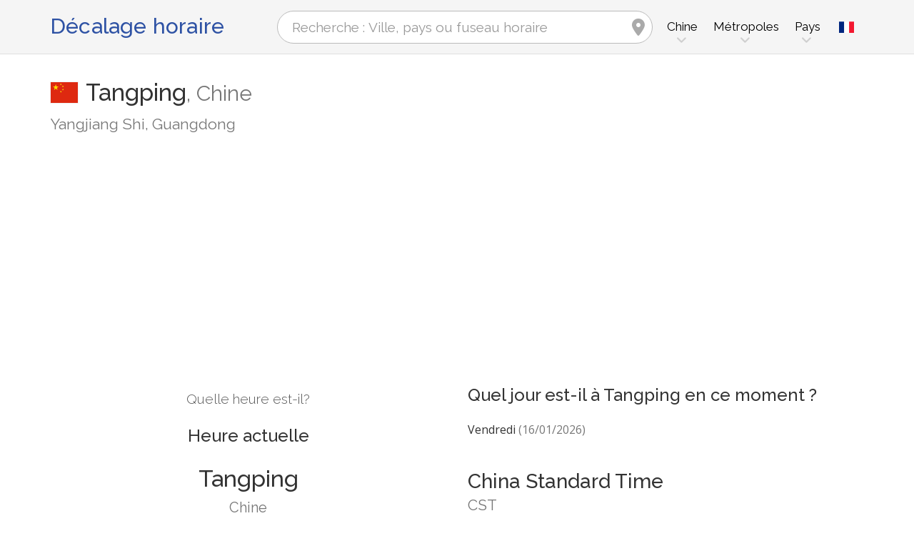

--- FILE ---
content_type: text/html; charset=utf-8
request_url: https://www.zeitverschiebung.net/fr/city/1793364
body_size: 12219
content:
<!DOCTYPE html><!--[if IE 9]> <html lang="fr" class="ie9"> <![endif]--><!--[if !IE]><!--><html lang="fr"><!--<![endif]--><head> <meta charset="utf-8"> <link href="//fundingchoicesmessages.google.com" rel="preconnect dns-prefetch" crossorigin><script> function cmp_show_ads_after_consent() {   (adsbygoogle=window.adsbygoogle||[]).pauseAdRequests=0;   } function cmp_change_ads(tcData) { var MeasureContentPerformance = tcData.purpose.consents[8] || false; var hasDeviceStorageAndAccessConsent = tcData.purpose.consents[1] || false; var BasicAds = tcData.purpose.consents[2] || false; if ( hasDeviceStorageAndAccessConsent && BasicAds ) {  (adsbygoogle=window.adsbygoogle||[]).pauseAdRequests=0; if ( MeasureContentPerformance ) {  } } else { if ( MeasureContentPerformance ) {  }  var ads = document.querySelectorAll('.adsbygoogle'), i = 0, l = ads.length; for (i; i < l; i++) { ads[i].style.display = 'none'; } } }  function update_gtag_consent(tcData) {  gtag('consent', 'update', { 'ad_user_data': tcData.purpose.consents[3] ? 'granted' : 'denied', 'ad_personalization': tcData.purpose.consents[4] ? 'granted' : 'denied', 'ad_storage': tcData.purpose.consents[1] ? 'granted' : 'denied', 'analytics_storage': tcData.purpose.consents[8] ? 'granted' : 'denied' }); } var check_tcfapi = window.setInterval(function() { typeof __tcfapi === 'function' ? (window.clearInterval(check_tcfapi), __tcfapi('addEventListener', 2, function(tcData, success) { if ( tcData.eventStatus === 'cmpuishown' ) {   gtag('consent', 'default', { 'ad_storage': 'denied', 'ad_user_data': 'denied', 'ad_personalization': 'denied', 'analytics_storage': 'denied', 'wait_for_update': 500 }); } if (tcData.eventStatus === 'tcloaded' || tcData.eventStatus === 'useractioncomplete') {  if ( ! tcData.gdprApplies ) {  cmp_show_ads_after_consent(); } else {    var hasDeviceStorageAndAccessConsent = tcData.purpose.consents[1] || false;  if (hasDeviceStorageAndAccessConsent) {  var hasGoogleAdvertisingProductsConsent = tcData.vendor.consents[755] || false;  if ( hasGoogleAdvertisingProductsConsent ) {  cmp_show_ads_after_consent(); } else { cmp_change_ads(tcData); } } else { cmp_change_ads(tcData); } } update_gtag_consent(tcData); } })) : null ; /* Intervall (Schleife) nach nach 5 Sekunden beenden, wenn CMP auf dieser Seite überhaupt nicht geladen wird (z.B. adsense = FALSE) */ if ( typeof clearIntervalIfNotFunction === 'undefined' ) { clearIntervalIfNotFunction = true; setTimeout(() => { if ( typeof __tcfapi !== 'function' ) { window.clearInterval(check_tcfapi); } }, "5000"); } }, 50); </script> <link href="//fonts.googleapis.com" rel="preconnect" crossorigin> <link href="//fonts.gstatic.com" rel="preconnect" crossorigin> <link href="//cdnjs.cloudflare.com" rel="preconnect" crossorigin> <link href="//pagead2.googlesyndication.com" rel="preconnect" crossorigin> <link href="//googleads.g.doubleclick.net" rel="preconnect" crossorigin> <link href="//static.doubleclick.net" rel="preconnect" crossorigin> <title>Heure actuelle à Tangping, Chine (Yangjiang Shi, Guangdong): Date, fuseau horaire, décalage horaire et changement d'heure</title> <meta name="description" content="Quelle heure est-il à Tangping? Chine (Yangjiang Shi, Guangdong): Heure actuelle & Prochain changement dans Tangping, Fuseau horaire Asia/Shanghai (UTC+8). Population: 81 729 Habitants" /> <meta name="robots" content="index,follow,max-image-preview:large" /> <link rel="canonical" href="https://www.zeitverschiebung.net/fr/city/1793364" /> <meta name="viewport" content="width=device-width, initial-scale=1.0"> <link rel="apple-touch-icon" sizes="180x180" href="https://www.zeitverschiebung.net/img/favicon/apple-touch-icon.png"> <link rel="icon" type="image/png" sizes="32x32" href="https://www.zeitverschiebung.net/img/favicon/favicon-32x32.png"> <link rel="icon" type="image/png" sizes="16x16" href="https://www.zeitverschiebung.net/img/favicon/favicon-16x16.png"> <link rel="manifest" href="https://www.zeitverschiebung.net/img/favicon/site.webmanifest.php?lang=fr"> <link rel="mask-icon" href="https://www.zeitverschiebung.net/img/favicon/safari-pinned-tab.svg" color="#f5f5f5"> <link rel="shortcut icon" href="https://www.zeitverschiebung.net/img/favicon/favicon.ico"> <meta name="msapplication-TileColor" content="#ffffff"> <meta name="msapplication-config" content="https://www.zeitverschiebung.net/img/favicon/browserconfig.xml"> <meta name="theme-color" content="#f5f5f5"> <link rel="alternate" hreflang="de" href="https://www.zeitverschiebung.net/de/city/1793364" /><link rel="alternate" hreflang="en" href="https://www.zeitverschiebung.net/en/city/1793364" /><link rel="alternate" hreflang="es" href="https://www.zeitverschiebung.net/es/city/1793364" /><link rel="alternate" hreflang="fr" href="https://www.zeitverschiebung.net/fr/city/1793364" /><link rel="alternate" hreflang="zh-hans" href="https://www.zeitverschiebung.net/cn/city/1793364" /><link rel="alternate" hreflang="hi" href="https://www.zeitverschiebung.net/in/city/1793364" /> <meta property="og:title" content="Heure actuelle à Tangping, Chine (Yangjiang Shi, Guangdong): Date, fuseau horaire, décalage horaire et changement d'heure" /> <meta property="og:site_name" content="Décalage horaire" /> <meta property="og:description" content="Quelle heure est-il à Tangping? Chine (Yangjiang Shi, Guangdong): Heure actuelle & Prochain changement dans Tangping, Fuseau horaire Asia/Shanghai (UTC+8). Population: 81 729 Habitants" /> <meta property="og:type" content="website" /> <meta property="og:url" content="https://www.zeitverschiebung.net/fr/city/1793364" /> <meta property="og:image" content="https://www.zeitverschiebung.net/img/open-graph/image.php?lang=fr&location=Tangping"> <meta property="og:image:width" content="800" /> <meta property="og:image:height" content="500" />  <link rel="stylesheet" type="text/css" href="https://cdnjs.cloudflare.com/ajax/libs/twitter-bootstrap/3.4.1/css/bootstrap.min.css"/> <link rel="stylesheet" type="text/css" href="https://fonts.googleapis.com/css?family=Open+Sans|Raleway:500,400,300&display=swap">    <link rel="stylesheet" href="https://cdnjs.cloudflare.com/ajax/libs/font-awesome/6.4.2/css/fontawesome.min.css" integrity="sha512-siarrzI1u3pCqFG2LEzi87McrBmq6Tp7juVsdmGY1Dr8Saw+ZBAzDzrGwX3vgxX1NkioYNCFOVC0GpDPss10zQ==" crossorigin="anonymous" referrerpolicy="no-referrer" /> <link rel="stylesheet" href="https://cdnjs.cloudflare.com/ajax/libs/font-awesome/6.4.2/css/solid.min.css" integrity="sha512-P9pgMgcSNlLb4Z2WAB2sH5KBKGnBfyJnq+bhcfLCFusrRc4XdXrhfDluBl/usq75NF5gTDIMcwI1GaG5gju+Mw==" crossorigin="anonymous" referrerpolicy="no-referrer" /> <link rel="stylesheet" href="https://cdnjs.cloudflare.com/ajax/libs/font-awesome/6.4.2/css/v4-shims.min.css" integrity="sha512-fWfO/7eGDprvp7/UATnfhpPDgF33fetj94tDv9q0z/WN4PDYiTP97+QcV1QWgpbkb+rUp76g6glID5mdf/K+SQ==" crossorigin="anonymous" referrerpolicy="no-referrer" /> <link rel="stylesheet" href="https://cdnjs.cloudflare.com/ajax/libs/font-awesome/6.4.2/css/brands.min.css" integrity="sha512-W/zrbCncQnky/EzL+/AYwTtosvrM+YG/V6piQLSe2HuKS6cmbw89kjYkp3tWFn1dkWV7L1ruvJyKbLz73Vlgfg==" crossorigin="anonymous" referrerpolicy="no-referrer" /> <link rel="stylesheet" href="https://cdnjs.cloudflare.com/ajax/libs/flag-icon-css/3.5.0/css/flag-icon.min.css" integrity="sha512-Cv93isQdFwaKBV+Z4X8kaVBYWHST58Xb/jVOcV9aRsGSArZsgAnFIhMpDoMDcFNoUtday1hdjn0nGp3+KZyyFw==" crossorigin="anonymous" /> <link href="https://www.zeitverschiebung.net/inc/style.min.css?v=OTE=" rel="stylesheet" type="text/css" />   <script async src="https://www.googletagmanager.com/gtag/js?id=G-3FMH6BQKWR"></script> <script> window.dataLayer = window.dataLayer || []; function gtag(){dataLayer.push(arguments);} gtag('js', new Date()); gtag('config', 'G-3FMH6BQKWR'); </script> <script async src="https://pagead2.googlesyndication.com/pagead/js/adsbygoogle.js?client=ca-pub-1229119852267723" crossorigin="anonymous"> </script> </head><body class="no-trans transparent-header"> <div class="page-wrapper" itemscope itemtype="https://schema.org/FAQPage">  <div class="header-container">        <header class="header fixed fixed-before clearfix"> <div class="container"> <div class="row"> <div class="col-md-3">   <div class="header-left clearfix">  <div id="logo" class="logo fr"> <a href="https://www.zeitverschiebung.net/fr/">Décalage horaire</a> </div> </div>  </div> <div class="col-md-9">   <div class="header-right clearfix">       <div class="main-navigation animated with-dropdown-buttons">   <nav class="navbar navbar-default"> <div class="container-fluid">  <div class="navbar-header"> <div class="row"> <div class="col-md-12 col-sm-12 col-xs-10 search-col"> <form class="form" method="get" action="https://www.zeitverschiebung.net/fr/search/"> <input name="q" id="search" type="text" class="form-control ml-10 mr-10 search " placeholder="Recherche : Ville, pays ou fuseau horaire" aria-label="Recherche : Ville, pays ou fuseau horaire"> <i class="fa fa-map-marker form-control-feedback hidden-xs hidden-sm"></i> </form> </div> <div class="col-xs-2 burger-menu-col"> <button type="button" class="navbar-toggle" data-toggle="collapse" data-target="#navbar-collapse-1"> <span class="sr-only">Toggle navigation</span> <span class="icon-bar"></span> <span class="icon-bar"></span> <span class="icon-bar"></span> </button> </div> </div> </div>  <div class="collapse navbar-collapse" id="navbar-collapse-1"> <h4 class="visible-xs mobile-headline">Décalage horaire, heure et date locale dans les différents fuseaux horaires. <img loading="lazy" width="40" height="40" src="https://www.zeitverschiebung.net/img/zeitverschiebung.svg" alt="Heure actuelle à Tangping, Chine (Yangjiang Shi, Guangdong): Date, fuseau horaire, décalage horaire et changement d'heure" /> </h4>  <ul class="nav navbar-nav "> <li class="dropdown mega-menu"> <a href="#" class="dropdown-toggle" data-toggle="dropdown"><span class="hidden-xs">Chine</span><span class="visible-xs">Chine</span></a> <ul class="dropdown-menu"> <li> <div class="row"> <div class="col-lg-9 col-md-9"> <h4 class="title">Chine</h4> <div class="row"> <div class="col-sm-4"> <div class="divider"></div> <ul class="menu"> <li><a href="https://www.zeitverschiebung.net/fr/city/1796236"><i class="fa fa-map-marker"></i>Shanghai</a></li><li><a href="https://www.zeitverschiebung.net/fr/city/1816670"><i class="fa fa-map-marker"></i>Beijing</a></li><li><a href="https://www.zeitverschiebung.net/fr/city/1795565"><i class="fa fa-map-marker"></i>Shenzhen</a></li><li><a href="https://www.zeitverschiebung.net/fr/city/1809858"><i class="fa fa-map-marker"></i>Guangzhou</a></li><li><a href="https://www.zeitverschiebung.net/fr/city/1815286"><i class="fa fa-map-marker"></i>Chengdu</a></li><li><a href="https://www.zeitverschiebung.net/fr/city/1792947"><i class="fa fa-map-marker"></i>Tianjin</a></li><li><a href="https://www.zeitverschiebung.net/fr/city/1791247"><i class="fa fa-map-marker"></i>Wuhan</a></li><li><a href="https://www.zeitverschiebung.net/fr/city/1812545"><i class="fa fa-map-marker"></i>Dongguan</a></li><li><a href="https://www.zeitverschiebung.net/fr/city/1790630"><i class="fa fa-map-marker"></i>Xi’an</a></li><li><a href="https://www.zeitverschiebung.net/fr/city/1799962"><i class="fa fa-map-marker"></i>Nanjing</a></li> </ul> </div> <div class="col-sm-4"> <div class="divider"></div> <ul class="menu"> <li><a href="https://www.zeitverschiebung.net/fr/city/1808926"><i class="fa fa-map-marker"></i>Hangzhou</a></li><li><a href="https://www.zeitverschiebung.net/fr/city/1811103"><i class="fa fa-map-marker"></i>Foshan</a></li><li><a href="https://www.zeitverschiebung.net/fr/city/1814906"><i class="fa fa-map-marker"></i>Chongqing</a></li><li><a href="https://www.zeitverschiebung.net/fr/city/1797929"><i class="fa fa-map-marker"></i>Qingdao</a></li><li><a href="https://www.zeitverschiebung.net/fr/city/2034937"><i class="fa fa-map-marker"></i>Shenyang</a></li><li><a href="https://www.zeitverschiebung.net/fr/city/1886760"><i class="fa fa-map-marker"></i>Suzhou</a></li><li><a href="https://www.zeitverschiebung.net/fr/city/2037013"><i class="fa fa-map-marker"></i>Harbin</a></li><li><a href="https://www.zeitverschiebung.net/fr/city/1808722"><i class="fa fa-map-marker"></i>Hefei</a></li><li><a href="https://www.zeitverschiebung.net/fr/city/1814087"><i class="fa fa-map-marker"></i>Dalian</a></li><li><a href="https://www.zeitverschiebung.net/fr/city/2038180"><i class="fa fa-map-marker"></i>Changchun</a></li> </ul> </div> <div class="col-sm-4"> <div class="divider"></div> <ul class="menu"> <li><a href="https://www.zeitverschiebung.net/fr/city/1790645"><i class="fa fa-map-marker"></i>Xiamen</a></li><li><a href="https://www.zeitverschiebung.net/fr/city/1790923"><i class="fa fa-map-marker"></i>Wuxi</a></li><li><a href="https://www.zeitverschiebung.net/fr/city/1805753"><i class="fa fa-map-marker"></i>Jinan</a></li><li><a href="https://www.zeitverschiebung.net/fr/city/1793511"><i class="fa fa-map-marker"></i>Taiyuan</a></li><li><a href="https://www.zeitverschiebung.net/fr/city/1784658"><i class="fa fa-map-marker"></i>Zhengzhou</a></li><li><a href="https://www.zeitverschiebung.net/fr/city/1795270"><i class="fa fa-map-marker"></i>Shijiazhuang</a></li><li><a href="https://www.zeitverschiebung.net/fr/city/1804651"><i class="fa fa-map-marker"></i>Kunming</a></li><li><a href="https://www.zeitverschiebung.net/fr/city/6986104"><i class="fa fa-map-marker"></i>Zhongshan</a></li><li><a href="https://www.zeitverschiebung.net/fr/city/1799869"><i class="fa fa-map-marker"></i>Nanning</a></li><li><a href="https://www.zeitverschiebung.net/fr/city/1795940"><i class="fa fa-map-marker"></i>Shantou</a></li> </ul> </div> </div> </div> <div class="col-lg-3 col-md-3 hidden-sm hidden-xs"> <a href="https://www.zeitverschiebung.net/fr/country/cn"><img class="flag" loading="lazy" src="https://www.zeitverschiebung.net/img/flag-icon-css/flags/4x3/cn.svg" alt="Chine " title="Chine"></a> </div> </div> </li> </ul> </li> <li class="dropdown mega-menu"> <a href="#" class="dropdown-toggle" data-toggle="dropdown">Métropoles</a> <ul class="dropdown-menu"> <li> <div class="row"> <div class="col-md-12"> <h4 class="title">Les plus grandes villes de la planète</h4> <div class="row"> <div class="col-sm-6 col-md-3"> <div class="divider"></div> <ul class="menu"> <li><a href="https://www.zeitverschiebung.net/fr/city/1796236"><span class="flag-icon flag-icon-cn"></span>Shanghai<small class="text-muted">, Chine</small></a></li><li><a href="https://www.zeitverschiebung.net/fr/city/1816670"><span class="flag-icon flag-icon-cn"></span>Beijing<small class="text-muted">, Chine</small></a></li><li><a href="https://www.zeitverschiebung.net/fr/city/1795565"><span class="flag-icon flag-icon-cn"></span>Shenzhen<small class="text-muted">, Chine</small></a></li><li><a href="https://www.zeitverschiebung.net/fr/city/1809858"><span class="flag-icon flag-icon-cn"></span>Guangzhou<small class="text-muted">, Chine</small></a></li><li><a href="https://www.zeitverschiebung.net/fr/city/2314302"><span class="flag-icon flag-icon-cd"></span>Kinshasa<small class="text-muted">, République démocratique du Congo</small></a></li><li><a href="https://www.zeitverschiebung.net/fr/city/2332459"><span class="flag-icon flag-icon-ng"></span>Lagos<small class="text-muted">, Nigéria</small></a></li><li><a href="https://www.zeitverschiebung.net/fr/city/745044"><span class="flag-icon flag-icon-tr"></span>Istanbul<small class="text-muted">, Turquie</small></a></li><li><a href="https://www.zeitverschiebung.net/fr/city/1815286"><span class="flag-icon flag-icon-cn"></span>Chengdu<small class="text-muted">, Chine</small></a></li><li><a href="https://www.zeitverschiebung.net/fr/city/1275339"><span class="flag-icon flag-icon-in"></span>Mumbai<small class="text-muted">, Inde</small></a></li><li><a href="https://www.zeitverschiebung.net/fr/city/3448439"><span class="flag-icon flag-icon-br"></span>São Paulo<small class="text-muted">, Brésil</small></a></li> </ul> </div> <div class="col-sm-6 col-md-3"> <div class="divider"></div> <ul class="menu"> <li><a href="https://www.zeitverschiebung.net/fr/city/3530597"><span class="flag-icon flag-icon-mx"></span>Mexico City<small class="text-muted">, Mexique</small></a></li><li><a href="https://www.zeitverschiebung.net/fr/city/1174872"><span class="flag-icon flag-icon-pk"></span>Karachi<small class="text-muted">, Pakistan</small></a></li><li><a href="https://www.zeitverschiebung.net/fr/city/1792947"><span class="flag-icon flag-icon-cn"></span>Tianjin<small class="text-muted">, Chine</small></a></li><li><a href="https://www.zeitverschiebung.net/fr/city/1273294"><span class="flag-icon flag-icon-in"></span>Delhi<small class="text-muted">, Inde</small></a></li><li><a href="https://www.zeitverschiebung.net/fr/city/1791247"><span class="flag-icon flag-icon-cn"></span>Wuhan<small class="text-muted">, Chine</small></a></li><li><a href="https://www.zeitverschiebung.net/fr/city/524901"><span class="flag-icon flag-icon-ru"></span>Moscow<small class="text-muted">, Russie</small></a></li><li><a href="https://www.zeitverschiebung.net/fr/city/1185241"><span class="flag-icon flag-icon-bd"></span>Dhaka<small class="text-muted">, Bangladesh</small></a></li><li><a href="https://www.zeitverschiebung.net/fr/city/1835848"><span class="flag-icon flag-icon-kr"></span>Seoul<small class="text-muted">, Corée du Sud</small></a></li><li><a href="https://www.zeitverschiebung.net/fr/city/1812545"><span class="flag-icon flag-icon-cn"></span>Dongguan<small class="text-muted">, Chine</small></a></li><li><a href="https://www.zeitverschiebung.net/fr/city/360630"><span class="flag-icon flag-icon-eg"></span>Cairo<small class="text-muted">, Égypte</small></a></li> </ul> </div> <div class="col-sm-6 col-md-3"> <div class="divider"></div> <ul class="menu"> <li><a href="https://www.zeitverschiebung.net/fr/city/1790630"><span class="flag-icon flag-icon-cn"></span>Xi’an<small class="text-muted">, Chine</small></a></li><li><a href="https://www.zeitverschiebung.net/fr/city/1799962"><span class="flag-icon flag-icon-cn"></span>Nanjing<small class="text-muted">, Chine</small></a></li><li><a href="https://www.zeitverschiebung.net/fr/city/1808926"><span class="flag-icon flag-icon-cn"></span>Hangzhou<small class="text-muted">, Chine</small></a></li><li><a href="https://www.zeitverschiebung.net/fr/city/1811103"><span class="flag-icon flag-icon-cn"></span>Foshan<small class="text-muted">, Chine</small></a></li><li><a href="https://www.zeitverschiebung.net/fr/city/1566083"><span class="flag-icon flag-icon-vn"></span>Ho Chi Minh City<small class="text-muted">, Vietnam</small></a></li><li><a href="https://www.zeitverschiebung.net/fr/city/2643743"><span class="flag-icon flag-icon-gb"></span>London<small class="text-muted">, Royaume-Uni</small></a></li><li><a href="https://www.zeitverschiebung.net/fr/city/5128581"><span class="flag-icon flag-icon-us"></span>New York City<small class="text-muted">, États-Unis (USA)</small></a></li><li><a href="https://www.zeitverschiebung.net/fr/city/1642911"><span class="flag-icon flag-icon-id"></span>Jakarta<small class="text-muted">, Indonésie</small></a></li><li><a href="https://www.zeitverschiebung.net/fr/city/1277333"><span class="flag-icon flag-icon-in"></span>Bengaluru<small class="text-muted">, Inde</small></a></li><li><a href="https://www.zeitverschiebung.net/fr/city/1850147"><span class="flag-icon flag-icon-jp"></span>Tokyo<small class="text-muted">, Japon</small></a></li> </ul> </div> <div class="col-sm-6 col-md-3"> <div class="divider"></div> <ul class="menu"> <li><a href="https://www.zeitverschiebung.net/fr/city/1581130"><span class="flag-icon flag-icon-vn"></span>Hanoi<small class="text-muted">, Vietnam</small></a></li><li><a href="https://www.zeitverschiebung.net/fr/city/1668341"><span class="flag-icon flag-icon-tw"></span>Taipei<small class="text-muted">, Taiwan</small></a></li><li><a href="https://www.zeitverschiebung.net/fr/city/3936456"><span class="flag-icon flag-icon-pe"></span>Lima<small class="text-muted">, Pérou</small></a></li><li><a href="https://www.zeitverschiebung.net/fr/city/3688689"><span class="flag-icon flag-icon-co"></span>Bogotá<small class="text-muted">, Colombie</small></a></li><li><a href="https://www.zeitverschiebung.net/fr/city/1819729"><span class="flag-icon flag-icon-hk"></span>Hong Kong<small class="text-muted">, Hong Kong</small></a></li><li><a href="https://www.zeitverschiebung.net/fr/city/1814906"><span class="flag-icon flag-icon-cn"></span>Chongqing<small class="text-muted">, Chine</small></a></li><li><a href="https://www.zeitverschiebung.net/fr/city/98182"><span class="flag-icon flag-icon-iq"></span>Baghdad<small class="text-muted">, Irak</small></a></li><li><a href="https://www.zeitverschiebung.net/fr/city/1797929"><span class="flag-icon flag-icon-cn"></span>Qingdao<small class="text-muted">, Chine</small></a></li><li><a href="https://www.zeitverschiebung.net/fr/city/112931"><span class="flag-icon flag-icon-ir"></span>Tehran<small class="text-muted">, Iran</small></a></li><li><a href="https://www.zeitverschiebung.net/fr/city/2034937"><span class="flag-icon flag-icon-cn"></span>Shenyang<small class="text-muted">, Chine</small></a></li> </ul> </div> </div> </div> </div> </li> </ul> </li> <li class="dropdown mega-menu"> <a href="#" class="dropdown-toggle" data-toggle="dropdown">Pays</a> <ul class="dropdown-menu"> <li> <div class="row"> <div class="col-md-12"> <h4 class="title">Liste des pays par population</h4> <div class="row"> <div class="col-sm-6 col-md-3"> <div class="divider"></div> <ul class="menu"> <li><a href="https://www.zeitverschiebung.net/fr/country/cn"><span class="flag-icon flag-icon-cn"></span>Chine</a></li><li><a href="https://www.zeitverschiebung.net/fr/country/in"><span class="flag-icon flag-icon-in"></span>Inde</a></li><li><a href="https://www.zeitverschiebung.net/fr/country/us"><span class="flag-icon flag-icon-us"></span>USA</a></li><li><a href="https://www.zeitverschiebung.net/fr/country/id"><span class="flag-icon flag-icon-id"></span>Indonésie</a></li><li><a href="https://www.zeitverschiebung.net/fr/country/pk"><span class="flag-icon flag-icon-pk"></span>Pakistan</a></li><li><a href="https://www.zeitverschiebung.net/fr/country/br"><span class="flag-icon flag-icon-br"></span>Brésil</a></li><li><a href="https://www.zeitverschiebung.net/fr/country/ng"><span class="flag-icon flag-icon-ng"></span>Nigéria</a></li><li><a href="https://www.zeitverschiebung.net/fr/country/bd"><span class="flag-icon flag-icon-bd"></span>Bangladesh</a></li><li><a href="https://www.zeitverschiebung.net/fr/country/ru"><span class="flag-icon flag-icon-ru"></span>Russie</a></li><li><a href="https://www.zeitverschiebung.net/fr/country/jp"><span class="flag-icon flag-icon-jp"></span>Japon</a></li> </ul> </div> <div class="col-sm-6 col-md-3"> <div class="divider"></div> <ul class="menu"> <li><a href="https://www.zeitverschiebung.net/fr/country/mx"><span class="flag-icon flag-icon-mx"></span>Mexique</a></li><li><a href="https://www.zeitverschiebung.net/fr/country/et"><span class="flag-icon flag-icon-et"></span>Éthiopie</a></li><li><a href="https://www.zeitverschiebung.net/fr/country/ph"><span class="flag-icon flag-icon-ph"></span>Philippines</a></li><li><a href="https://www.zeitverschiebung.net/fr/country/eg"><span class="flag-icon flag-icon-eg"></span>Égypte</a></li><li><a href="https://www.zeitverschiebung.net/fr/country/vn"><span class="flag-icon flag-icon-vn"></span>Vietnam</a></li><li><a href="https://www.zeitverschiebung.net/fr/country/cd"><span class="flag-icon flag-icon-cd"></span>Kongo</a></li><li><a href="https://www.zeitverschiebung.net/fr/country/de"><span class="flag-icon flag-icon-de"></span>Allemagne</a></li><li><a href="https://www.zeitverschiebung.net/fr/country/tr"><span class="flag-icon flag-icon-tr"></span>Turquie</a></li><li><a href="https://www.zeitverschiebung.net/fr/country/ir"><span class="flag-icon flag-icon-ir"></span>Iran</a></li><li><a href="https://www.zeitverschiebung.net/fr/country/th"><span class="flag-icon flag-icon-th"></span>Thaïlande</a></li> </ul> </div> <div class="col-sm-6 col-md-3"> <div class="divider"></div> <ul class="menu"> <li><a href="https://www.zeitverschiebung.net/fr/country/fr"><span class="flag-icon flag-icon-fr"></span>France</a></li><li><a href="https://www.zeitverschiebung.net/fr/country/gb"><span class="flag-icon flag-icon-gb"></span>Royaume-Uni</a></li><li><a href="https://www.zeitverschiebung.net/fr/country/it"><span class="flag-icon flag-icon-it"></span>Italie</a></li><li><a href="https://www.zeitverschiebung.net/fr/country/za"><span class="flag-icon flag-icon-za"></span>Afrique du Sud</a></li><li><a href="https://www.zeitverschiebung.net/fr/country/tz"><span class="flag-icon flag-icon-tz"></span>Tanzanie</a></li><li><a href="https://www.zeitverschiebung.net/fr/country/mm"><span class="flag-icon flag-icon-mm"></span>Myanmar</a></li><li><a href="https://www.zeitverschiebung.net/fr/country/kr"><span class="flag-icon flag-icon-kr"></span>Corée du Sud</a></li><li><a href="https://www.zeitverschiebung.net/fr/country/ke"><span class="flag-icon flag-icon-ke"></span>Kenya</a></li><li><a href="https://www.zeitverschiebung.net/fr/country/co"><span class="flag-icon flag-icon-co"></span>Colombie</a></li><li><a href="https://www.zeitverschiebung.net/fr/country/es"><span class="flag-icon flag-icon-es"></span>Espagne</a></li> </ul> </div> <div class="col-sm-6 col-md-3"> <div class="divider"></div> <ul class="menu"> <li><a href="https://www.zeitverschiebung.net/fr/country/ua"><span class="flag-icon flag-icon-ua"></span>Ukraine</a></li><li><a href="https://www.zeitverschiebung.net/fr/country/ar"><span class="flag-icon flag-icon-ar"></span>Argentine</a></li><li><a href="https://www.zeitverschiebung.net/fr/country/ug"><span class="flag-icon flag-icon-ug"></span>Ouganda</a></li><li><a href="https://www.zeitverschiebung.net/fr/country/dz"><span class="flag-icon flag-icon-dz"></span>Algérie</a></li><li><a href="https://www.zeitverschiebung.net/fr/country/sd"><span class="flag-icon flag-icon-sd"></span>Soudan</a></li><li><a href="https://www.zeitverschiebung.net/fr/country/iq"><span class="flag-icon flag-icon-iq"></span>Irak</a></li><li><a href="https://www.zeitverschiebung.net/fr/country/pl"><span class="flag-icon flag-icon-pl"></span>Pologne</a></li><li><a href="https://www.zeitverschiebung.net/fr/country/af"><span class="flag-icon flag-icon-af"></span>Afghanistan</a></li><li><a href="https://www.zeitverschiebung.net/fr/country/ca"><span class="flag-icon flag-icon-ca"></span>Canada</a></li><li><a href="https://www.zeitverschiebung.net/fr/country/ma"><span class="flag-icon flag-icon-ma"></span>Maroc</a></li> </ul> </div> <div class="col-md-12"> <div class="divider"></div> <ul class="menu"> <li class="text-center"><a href="https://www.zeitverschiebung.net/fr/all-countries.html"><i class="fa fa-chevron-circle-right"></i>Tous les pays</a></li> </ul> </div> </div> </div> </div> </li> </ul> </li> <li class="visible-xs"> <a href="#about">A propos de nous</a> </li> </ul>   <div class="header-dropdown-buttons languages"> <div class="btn-group dropdown"> <button type="button" class="btn dropdown-toggle" data-toggle="dropdown" aria-expanded="false" title="Français"><span class="flag-icon flag-icon-fr"></span></button> <ul class="dropdown-menu dropdown-menu-right padding-hor-clear padding-ver-clear radius-clear" role="menu"> <li class="text-right"><a title="Deutsch" href="https://www.zeitverschiebung.net/de/city/1793364">Deutsch</a><li class="text-right"><a title="English" href="https://www.zeitverschiebung.net/en/city/1793364">English</a><li class="text-right"><a title="Español" href="https://www.zeitverschiebung.net/es/city/1793364">Español</a><li class="text-right"><a title="中文" href="https://www.zeitverschiebung.net/cn/city/1793364">中文</a><li class="text-right"><a title="हिंदी" href="https://www.zeitverschiebung.net/in/city/1793364">हिंदी</a> </ul> </div> </div>  </div>  </div>  </div> </div> </div> </header>  </div>    <section class="white-bg space-bottom clearfix"> <div class="container"> <div class="row sticky_parent"> <script type="application/ld+json"> { "@context": "http://schema.org", "@type": "Place", "geo": { "@type": "GeoCoordinates", "latitude": "22.0317700", "longitude": "111.9353700" }, "address": { "@type": "PostalAddress", "addressLocality": "Tangping", "addressCountry": "CN" }, "name": "Tangping" } </script> <div class="col-md-12"> <h1> <img loading="lazy" class="flag bordered" src="https://www.zeitverschiebung.net/img/flag-icon-css/flags/4x3/cn.svg" alt="Date, heure et décalage horaire actuelle Tangping, Chine" width="40" height="30" />Tangping<span class="text-muted country"><span class="hidden-xs">, </span>Chine</span> <small class="text-muted zusatz hidden-xs">Yangjiang Shi, Guangdong</small></h1> <div class="ads-head ads-loading">  <ins class="adsbygoogle" style="display:block" data-ad-client="ca-pub-1229119852267723" data-ad-slot="9186338164" data-ad-format="auto" data-full-width-responsive="true"></ins> <script> (adsbygoogle = window.adsbygoogle || []).push({}); </script> </div> </div> <div class="col-md-6 col-sm-6"> <div class="clock big" id="69697e63aa6e4" rel="8"> <h4>Quelle heure est-il?</h4> <h2><span class="headline">Heure actuelle</span>Tangping <small class="text-muted">Chine</small></h2> <div class="date"></div> <div class="time"></div> <style> .ads-clock-responsive { display:inline-block; min-width:300px; width:100%; min-height: 280px; height: auto; } @media(max-width: 767px) { .ads-clock-responsive { display: none; } } </style> <div class="ads-clock ads-loading sticky_desktop">  <ins class="adsbygoogle ads-clock-responsive" data-ad-client="ca-pub-1229119852267723" data-ad-slot="3139804560"></ins> <script> (adsbygoogle = window.adsbygoogle || []).push({}); </script> </div> </div> <span id="clock_widget_link"> <meta name="clock_widget_timezone" content="Asia/Shanghai" /> <meta name="clock_widget_type" content="city" /> <meta name="clock_widget_id" content="1793364" /> </span> </div> <div class="col-md-6 col-sm-6"> <div id="tz_user_overview" data-location-timezone="Asia/Shanghai" data-location-type="city" data-location-id="1793364"></div> <div itemscope itemprop="mainEntity" itemtype="https://schema.org/Question"> <h3 itemprop="name">Quel jour est-il à Tangping en ce moment ?</h3> <div itemscope itemprop="acceptedAnswer" itemtype="https://schema.org/Answer"> <p itemprop="text">Vendredi <span class="text-muted">(16/01/2026)</span></p> </div> </div> <h2>China Standard Time<small class="show">CST</small></h2> <table class="table timezone-info more-whitespace"> <tr> <td><h3>Fuseau horaire</h3></td> <td> <a href="https://www.zeitverschiebung.net/fr/timezone/asia--shanghai">Asia/<br class="visible-xs">Shanghai</a> </td> </tr> <tr class="light-gray-bg"> <td><h3>Temps universel coordonné <small class="text-muted"><span class="help" title="Greenwich Mean Time">GMT</span> / <span class="help" title="Coordinated Universal Time">UTC</span></small></h3></td> <td><strong>UTC+8</strong></td> </tr> <tr> <td colspan="2"> <h3 class="text-muted" style="text-decoration: line-through;">Heure d'été</h3> <div>Pas d'heure d'été dans ce fuseau horaire.</div> </td> </tr> </table> </div> </div></div> </section> <section class="light-gray-bg space-bottom clearfix"> <div class="container"><div class="row"> <div class="zeitzonenrechner-formular"> <div class="col-lg-2 col-lg-offset-1 col-md-2 col-md-offset-1 col-sm-2 hidden-xs"> <img loading="lazy" class="img-responsive mt-20" src="https://www.zeitverschiebung.net/img/zeitverschiebung.svg" width="342" height="342" alt="Calculez le décalage horaire"> </div> <div class="col-lg-9 col-md-9 col-sm-10"> <div class="row"> <div class="visible-xs col-xs-3"> <img loading="lazy" class="visible-xs center-block img-responsive" width="342" height="342" src="https://www.zeitverschiebung.net/img/zeitverschiebung.svg" alt="Calculez le décalage horaire"> </div> <div class="col-md-12 col-sm-12 col-xs-9"> <h2>Calculatrice décalage horaire</h2> <p class="text-muted"><strong>Comparez l'heure locale</strong> de deux fuseaux horaires, pays ou villes du monde.</p> </div> <div class="col-lg-5 col-md-5 col-sm-5 col-xs-12"> <div class="text-center diff_first " data-type="city" data-id="1793364"><i class="text-default fa fa-map-marker pr-10"></i><span>Tangping</span><i class="text-muted fa fa-close mt-5 ml-10"></i></div> <input class="form-control hidden" id="diff_first" type="text" placeholder="Ville 1" aria-label="Ville 1" /> <i class="fa fa-map-marker form-control-feedback hidden"></i> </div> <div class="col-lg-1 col-md-1 col-sm-1 col-xs-12 text-center"> <i class="text-muted fa fa-2x fa-angle-double-right hidden-xs"></i> <i class="text-muted fa fa-2x fa-angle-double-down visible-xs mt-5 mb-10"></i> </div> <div class="col-lg-5 col-md-5 col-sm-5 col-xs-12"> <input class="form-control" id="diff_second" type="text" placeholder="Ville 2" aria-label="Ville 2" /> <i class="fa fa-map-marker form-control-feedback"></i> </div> </div> </div> </div> </div></div> </section> <section class="white-bg space-bottom clearfix"> <div class="container"><div class="row"> <div class="col-md-12"><h2>Décalage horaire avec principales villes mondiales</h2></div> <div class="col-md-6 col-sm-6"> <table class="table table-striped table-zeitunterschied"> <tr class="clickable"> <td width="60%"><a href="https://www.zeitverschiebung.net/fr/difference/city/1793364/city/5368361">Los Angeles</a></td> <td class="text-left mobile-text-right"><strong class="text-nowrap">-16 heures</strong></td> </tr> <tr class="clickable"> <td width="60%"><a href="https://www.zeitverschiebung.net/fr/difference/city/1793364/city/3530597">Mexico City</a></td> <td class="text-left mobile-text-right"><strong class="text-nowrap">-14 heures</strong></td> </tr> <tr class="clickable"> <td width="60%"><a href="https://www.zeitverschiebung.net/fr/difference/city/1793364/city/5128581">New York</a></td> <td class="text-left mobile-text-right"><strong class="text-nowrap">-13 heures</strong></td> </tr> <tr class="clickable"> <td width="60%"><a href="https://www.zeitverschiebung.net/fr/difference/city/1793364/city/3448439">São Paulo</a></td> <td class="text-left mobile-text-right"><strong class="text-nowrap">-11 heures</strong></td> </tr> <tr class="clickable"> <td width="60%"><a href="https://www.zeitverschiebung.net/fr/difference/city/1793364/city/2643743">London</a></td> <td class="text-left mobile-text-right"><strong class="text-nowrap">-8 heures</strong></td> </tr> </table> </div> <div class="col-md-6 col-sm-6"> <table class="table table-striped table-zeitunterschied"> <tr> <td width="60%"> <a href="https://www.zeitverschiebung.net/fr/difference/city/1793364/city/2950159">Berlin</a>, <a href="https://www.zeitverschiebung.net/fr/difference/city/1793364/city/2925533">Frankfurt</a>, <a href="https://www.zeitverschiebung.net/fr/difference/city/1793364/city/2988507">Paris</a>, <a href="https://www.zeitverschiebung.net/fr/difference/city/1793364/city/3117735">Madrid</a>, <a href="https://www.zeitverschiebung.net/fr/difference/city/1793364/city/3169070">Rome</a> </td> <td class="text-left mobile-text-right"><strong class="text-nowrap">-7 heures</strong></td> </tr> <tr class="clickable"> <td width="60%"><a href="https://www.zeitverschiebung.net/fr/difference/city/1793364/city/1275339">Mumbai</a></td> <td class="text-left mobile-text-right"><strong class="text-nowrap">-2:30 heures</strong></td> </tr> <tr class="clickable"> <td width="60%"><a href="https://www.zeitverschiebung.net/fr/difference/city/1793364/city/1819729">Hong Kong</a></td> <td class="text-left mobile-text-right"><strong class="text-nowrap">Aucune différence de temps</strong></td> </tr> <tr class="clickable"> <td width="60%"><a href="https://www.zeitverschiebung.net/fr/difference/city/1793364/city/1850147">Tokyo</a></td> <td class="text-left mobile-text-right"><strong class="text-nowrap">+1 heure</strong></td> </tr> <tr class="clickable"> <td width="60%"><a href="https://www.zeitverschiebung.net/fr/difference/city/1793364/city/2147714">Sydney</a></td> <td class="text-left mobile-text-right"><strong class="text-nowrap">+3 heures</strong></td> </tr> </table> </div> </div></div> </section> <section class="light-gray-bg space-bottom clearfix"> <div class="container"><div class="row"> <div class="col-md-12"> <h2>Le soleil à Tangping<span class="text-muted"><span class="hidden-xs">: </span><br class="visible-xs" />Hoy en día, 16/01/2026</span></h2> </div> <div class="visible-xs col-xs-12 mb-10"></div> <div class="sonne col-md-6 col-sm-6"> <div class="col-lg-3 col-md-4 col-sm-4 col-xs-3"> <img loading="lazy" src="https://www.zeitverschiebung.net/img/wheather/sunrise.png" alt="Lever du soleil Tangping" /> </div> <div class="col-lg-9 col-md-8 col-sm-8 col-xs-9"> <h3>Lever du soleil</h3> <div class="separator-2"></div> <p class="lead"> 07h13 </p> <span class="text-muted">Heure locale</span> </div> </div> <div class="visible-xs col-xs-12 pv-20"></div> <div class="sonne col-md-6 col-sm-6"> <div class="col-lg-3 col-md-4 col-sm-4 col-xs-3"> <img loading="lazy" src="https://www.zeitverschiebung.net/img/wheather/sunset.png" alt="Coucher de soleil Tangping" /> </div> <div class="col-lg-9 col-md-8 col-sm-8 col-xs-9"> <h3>Coucher de soleil</h3> <div class="separator-2"></div> <p class="lead"> 18h10 </p> <span class="text-muted">Heure locale</span> </div> </div> </div></div> </section> <section class="white-bg space-bottom clearfix"> <div class="container"><div class="row"> <div class="col-md-12"> <h2>Renseignements auprés de la ville</h2> <ul class="nav nav-tabs style-2" role="tablist"> <li class="active"><a href="#tab1" role="tab" data-toggle="tab">Carte: Tangping</a></li> <li><a href="#tab2" role="tab" data-toggle="tab">Noms alternatifs</a></li> <li><a href="#tab3" role="tab" data-toggle="tab">Pays &amp; Fuseau horaire</a></li> <li><a href="#tab4" role="tab" data-toggle="tab">Population</a></li> </ul> <div class="tab-content"> <div class="tab-pane in active" id="tab1"> <script> setTimeout(() => { $.getScript("https://cdnjs.cloudflare.com/ajax/libs/leaflet/1.7.1/leaflet.js"); $("<link>").appendTo("body").attr({ type: "text/css", rel: "stylesheet", href: "https://cdnjs.cloudflare.com/ajax/libs/leaflet/1.7.1/leaflet.css" }); }, "2000"); setTimeout(() => { $.getScript("https://cdnjs.cloudflare.com/ajax/libs/leaflet.fullscreen/2.0.0/Control.FullScreen.min.js"); $("<link>").appendTo("body").attr({ type: "text/css", rel: "stylesheet", href: "https://cdnjs.cloudflare.com/ajax/libs/leaflet.fullscreen/2.0.0/Control.FullScreen.css" }); }, "3000"); function show_map() { var map = L.map( "map", { center: [22.0317700, 111.9353700], minZoom: 2, zoom: 11, fullscreenControl: true, dragging: !L.Browser.mobile, tap: !L.Browser.mobile }); map.scrollWheelZoom.disable(); var blackIcon = new L.Icon({ iconUrl: "https://cdn.rawgit.com/pointhi/leaflet-color-markers/master/img/marker-icon-2x-black.png", shadowUrl: "https://cdnjs.cloudflare.com/ajax/libs/leaflet/0.7.7/images/marker-shadow.png", iconSize: [25, 41], iconAnchor: [12, 41], popupAnchor: [1, -34], shadowSize: [41, 41] }); var marker = L.marker([22.0317700, 111.9353700], {icon: blackIcon}).addTo(map); L.tileLayer( "https://{s}.tile.openstreetmap.org/{z}/{x}/{y}.png", { attribution: '&copy; <a href="https://www.openstreetmap.org/copyright" title="OpenStreetMap" target="_blank" rel="noopener nofollow">OpenStreetMap</a>' }).addTo( map ); } </script> <div id="map" class="loading lazy-map "></div> </div> <div class="tab-pane" id="tab2"> <h4>Noms alternatifs</h4> <ul><li class="col-md-4 col-sm-6">Ho-t'ang</li><li class="col-md-4 col-sm-6">Ho-t’ang</li><li class="col-md-4 col-sm-6">T'ang-p'ing-hsu</li><li class="col-md-4 col-sm-6">Tangping</li><li class="col-md-4 col-sm-6">Tangping Zhen</li><li class="col-md-4 col-sm-6">T’ang-p’ing-hsü</li><li class="col-md-4 col-sm-6">tang ping</li><li class="col-md-4 col-sm-6">tang ping zhen</li><li class="col-md-4 col-sm-6">塘坪镇</li><li class="col-md-4 col-sm-6">塘平</li></ul> <div class="clearfix"></div> </div> <div class="tab-pane" id="tab3"> <h4>Pays</h4> <p><strong>Tangping</strong> est une ville en/au/aux <span class="flag-icon flag-icon-cn"></span> <strong>Chine</strong>.</p> <h4>Fuseau horaire</h4> <p>Le nom du fuseau horaire est <strong>Asia/Shanghai</strong>.</p> </div> <div class="tab-pane" id="tab4"> <h4>Population</h4> <p>81 729 Habitants</p> </div> </div> </div> </div></div> </section> <section class="light-gray-bg space-bottom clearfix"> <div class="container"><div class="row"> <div class="col-md-12"> <h2>Villes autour Tangping<span class="text-muted"> (Yangjiang Shi, Guangdong)</span></h2> <div class="panel-group collapse-style-1" id="accordion"> <div class="panel panel-default"> <div class="panel-heading"> <h4 class="panel-title"> <a data-toggle="collapse" data-parent="#accordion" href="#collapseOne" aria-expanded="true" class=""> <i class="fa fa-map-marker pr-10"></i>Les grandes villes </a> </h4> </div> <div id="collapseOne" class="panel-collapse collapse in" aria-expanded="true"> <div class="panel-body"> <div class="col-lg-3 col-md-4 col-sm-4 mb-10"><a href="https://www.zeitverschiebung.net/fr/city/1806408"><i class="fa fa-map-marker pr-10"></i>Yangjiang</a><small class="text-muted text-nowrap"> ... 20 km</small></div><div class="col-lg-3 col-md-4 col-sm-4 mb-10"><a href="https://www.zeitverschiebung.net/fr/city/1810295"><i class="fa fa-map-marker pr-10"></i>Gaozhou</a><small class="text-muted text-nowrap"> ... 88 km</small></div><div class="col-lg-3 col-md-4 col-sm-4 mb-10"><a href="https://www.zeitverschiebung.net/fr/city/1801180"><i class="fa fa-map-marker pr-10"></i>Maoming</a><small class="text-muted text-nowrap"> ... 92 km</small></div><div class="col-lg-3 col-md-4 col-sm-4 mb-10"><a href="https://www.zeitverschiebung.net/fr/city/1785725"><i class="fa fa-map-marker pr-10"></i>Yunfu</a><small class="text-muted text-nowrap"> ... 99 km</small></div><div class="col-lg-3 col-md-4 col-sm-4 mb-10"><a href="https://www.zeitverschiebung.net/fr/city/1806299"><i class="fa fa-map-marker pr-10"></i>Jiangmen</a><small class="text-muted text-nowrap"> ... 111 km</small></div><div class="col-lg-3 col-md-4 col-sm-4 mb-10"><a href="https://www.zeitverschiebung.net/fr/city/1784853"><i class="fa fa-map-marker pr-10"></i>Zhaoqing</a><small class="text-muted text-nowrap"> ... 120 km</small></div><div class="col-lg-3 col-md-4 col-sm-4 mb-10"><a href="https://www.zeitverschiebung.net/fr/city/6986104"><i class="fa fa-map-marker pr-10"></i>Zhongshan</a><small class="text-muted text-nowrap"> ... 128 km</small></div><div class="col-lg-3 col-md-4 col-sm-4 mb-10"><a href="https://www.zeitverschiebung.net/fr/city/1795060"><i class="fa fa-map-marker pr-10"></i>Shiqi</a><small class="text-muted text-nowrap"> ... 128 km</small></div><div class="col-lg-3 col-md-4 col-sm-4 mb-10"><a href="https://www.zeitverschiebung.net/fr/city/1821274"><i class="fa fa-map-marker pr-10"></i>Macau</a><small class="text-muted text-nowrap"> ... 131 km</small></div><div class="col-lg-3 col-md-4 col-sm-4 mb-10"><a href="https://www.zeitverschiebung.net/fr/city/1790437"><i class="fa fa-map-marker pr-10"></i>Zhuhai</a><small class="text-muted text-nowrap"> ... 134 km</small></div><div class="col-lg-3 col-md-4 col-sm-4 mb-10"><a href="https://www.zeitverschiebung.net/fr/city/1811103"><i class="fa fa-map-marker pr-10"></i>Foshan</a><small class="text-muted text-nowrap"> ... 146 km</small></div><div class="col-lg-3 col-md-4 col-sm-4 mb-10"><a href="https://www.zeitverschiebung.net/fr/city/1784990"><i class="fa fa-map-marker pr-10"></i>Zhanjiang</a><small class="text-muted text-nowrap"> ... 152 km</small></div><div class="col-lg-3 col-md-4 col-sm-4 mb-10"><a href="https://www.zeitverschiebung.net/fr/city/1785781"><i class="fa fa-map-marker pr-10"></i>Yulin</a><small class="text-muted text-nowrap"> ... 158 km</small></div><div class="col-lg-3 col-md-4 col-sm-4 mb-10"><a href="https://www.zeitverschiebung.net/fr/city/1809858"><i class="fa fa-map-marker pr-10"></i>Guangzhou</a><small class="text-muted text-nowrap"> ... 160 km</small></div><div class="col-lg-3 col-md-4 col-sm-4 mb-10"><a href="https://www.zeitverschiebung.net/fr/city/1790840"><i class="fa fa-map-marker pr-10"></i>Wuzhou</a><small class="text-muted text-nowrap"> ... 168 km</small></div><div class="col-lg-3 col-md-4 col-sm-4 mb-10"><a href="https://www.zeitverschiebung.net/fr/city/1818446"><i class="fa fa-map-marker pr-10"></i>Tuen Mun</a><small class="text-muted text-nowrap"> ... 168 km</small></div><div class="col-lg-3 col-md-4 col-sm-4 mb-10"><a href="https://www.zeitverschiebung.net/fr/city/1818558"><i class="fa fa-map-marker pr-10"></i>Tin Shui Wai</a><small class="text-muted text-nowrap"> ... 172 km</small></div><div class="col-lg-3 col-md-4 col-sm-4 mb-10"><a href="https://www.zeitverschiebung.net/fr/city/1818209"><i class="fa fa-map-marker pr-10"></i>Tsuen Wan</a><small class="text-muted text-nowrap"> ... 179 km</small></div><div class="col-lg-3 col-md-4 col-sm-4 mb-10"><a href="https://www.zeitverschiebung.net/fr/city/1931681"><i class="fa fa-map-marker pr-10"></i>Victoria</a><small class="text-muted text-nowrap"> ... 179 km</small></div><div class="col-lg-3 col-md-4 col-sm-4 mb-10"><a href="https://www.zeitverschiebung.net/fr/city/1795565"><i class="fa fa-map-marker pr-10"></i>Shenzhen</a><small class="text-muted text-nowrap"> ... 180 km</small></div><div class="col-lg-3 col-md-4 col-sm-4 mb-10"><a href="https://www.zeitverschiebung.net/fr/city/1819595"><i class="fa fa-map-marker pr-10"></i>Kwai Chung</a><small class="text-muted text-nowrap"> ... 181 km</small></div><div class="col-lg-3 col-md-4 col-sm-4 mb-10"><a href="https://www.zeitverschiebung.net/fr/city/1818953"><i class="fa fa-map-marker pr-10"></i>Sham Shui Po</a><small class="text-muted text-nowrap"> ... 181 km</small></div><div class="col-lg-3 col-md-4 col-sm-4 mb-10"><a href="https://www.zeitverschiebung.net/fr/city/1812545"><i class="fa fa-map-marker pr-10"></i>Dongguan</a><small class="text-muted text-nowrap"> ... 182 km</small></div><div class="col-lg-3 col-md-4 col-sm-4 mb-10"><a href="https://www.zeitverschiebung.net/fr/city/1819729"><i class="fa fa-map-marker pr-10"></i>Hong Kong</a><small class="text-muted text-nowrap"> ... 182 km</small></div><div class="col-lg-3 col-md-4 col-sm-4 mb-10"><a href="https://www.zeitverschiebung.net/fr/city/1819609"><i class="fa fa-map-marker pr-10"></i>Kowloon</a><small class="text-muted text-nowrap"> ... 183 km</small></div><div class="col-lg-3 col-md-4 col-sm-4 mb-10"><a href="https://www.zeitverschiebung.net/fr/city/1818304"><i class="fa fa-map-marker pr-10"></i>Wong Tai Sin</a><small class="text-muted text-nowrap"> ... 184 km</small></div><div class="col-lg-3 col-md-4 col-sm-4 mb-10"><a href="https://www.zeitverschiebung.net/fr/city/1819873"><i class="fa fa-map-marker pr-10"></i>Fanling</a><small class="text-muted text-nowrap"> ... 184 km</small></div><div class="col-lg-3 col-md-4 col-sm-4 mb-10"><a href="https://www.zeitverschiebung.net/fr/city/1818920"><i class="fa fa-map-marker pr-10"></i>Sha Tin</a><small class="text-muted text-nowrap"> ... 184 km</small></div><div class="col-lg-3 col-md-4 col-sm-4 mb-10"><a href="https://www.zeitverschiebung.net/fr/city/1818673"><i class="fa fa-map-marker pr-10"></i>Tai Po</a><small class="text-muted text-nowrap"> ... 185 km</small></div><div class="col-lg-3 col-md-4 col-sm-4 mb-10"><a href="https://www.zeitverschiebung.net/fr/city/1818916"><i class="fa fa-map-marker pr-10"></i>Sha Tin Wai</a><small class="text-muted text-nowrap"> ... 185 km</small></div> </div> </div> </div> <div class="panel panel-default"> <div class="panel-heading"> <h4 class="panel-title"> <a data-toggle="collapse" data-parent="#accordion" href="#collapseTwo" class="collapsed" aria-expanded="false"> <i class="fa fa-map-marker pr-10"></i>Autres endroits à proximité </a> </h4> </div> <div id="collapseTwo" class="panel-collapse collapse" aria-expanded="false" style="height: 0px;"> <div class="panel-body"> <div class="col-lg-3 col-md-4 col-sm-4 mb-10"><a href="https://www.zeitverschiebung.net/fr/city/1814786"><i class="fa fa-map-marker pr-10"></i>Yangchun</a><small class="text-muted text-nowrap"> ... 20 km</small></div><div class="col-lg-3 col-md-4 col-sm-4 mb-10"><a href="https://www.zeitverschiebung.net/fr/city/1811729"><i class="fa fa-map-marker pr-10"></i>Encheng</a><small class="text-muted text-nowrap"> ... 35 km</small></div><div class="col-lg-3 col-md-4 col-sm-4 mb-10"><a href="https://www.zeitverschiebung.net/fr/city/1793700"><i class="fa fa-map-marker pr-10"></i>Taishan</a><small class="text-muted text-nowrap"> ... 72 km</small></div><div class="col-lg-3 col-md-4 col-sm-4 mb-10"><a href="https://www.zeitverschiebung.net/fr/city/1812057"><i class="fa fa-map-marker pr-10"></i>Xinyi</a><small class="text-muted text-nowrap"> ... 88 km</small></div><div class="col-lg-3 col-md-4 col-sm-4 mb-10"><a href="https://www.zeitverschiebung.net/fr/city/1800829"><i class="fa fa-map-marker pr-10"></i>Wuchuan</a><small class="text-muted text-nowrap"> ... 113 km</small></div><div class="col-lg-3 col-md-4 col-sm-4 mb-10"><a href="https://www.zeitverschiebung.net/fr/city/1795842"><i class="fa fa-map-marker pr-10"></i>Shaping</a><small class="text-muted text-nowrap"> ... 116 km</small></div><div class="col-lg-3 col-md-4 col-sm-4 mb-10"><a href="https://www.zeitverschiebung.net/fr/city/1806960"><i class="fa fa-map-marker pr-10"></i>Huazhou</a><small class="text-muted text-nowrap"> ... 117 km</small></div><div class="col-lg-3 col-md-4 col-sm-4 mb-10"><a href="https://www.zeitverschiebung.net/fr/city/1800101"><i class="fa fa-map-marker pr-10"></i>Nandu</a><small class="text-muted text-nowrap"> ... 127 km</small></div><div class="col-lg-3 col-md-4 col-sm-4 mb-10"><a href="https://www.zeitverschiebung.net/fr/city/1802177"><i class="fa fa-map-marker pr-10"></i>Lubu</a><small class="text-muted text-nowrap"> ... 129 km</small></div><div class="col-lg-3 col-md-4 col-sm-4 mb-10"><a href="https://www.zeitverschiebung.net/fr/city/1821263"><i class="fa fa-map-marker pr-10"></i>Taipa</a><small class="text-muted text-nowrap"> ... 131 km</small></div><div class="col-lg-3 col-md-4 col-sm-4 mb-10"><a href="https://www.zeitverschiebung.net/fr/city/1811929"><i class="fa fa-map-marker pr-10"></i>Ducheng</a><small class="text-muted text-nowrap"> ... 138 km</small></div><div class="col-lg-3 col-md-4 col-sm-4 mb-10"><a href="https://www.zeitverschiebung.net/fr/city/1814082"><i class="fa fa-map-marker pr-10"></i>Daliang</a><small class="text-muted text-nowrap"> ... 138 km</small></div><div class="col-lg-3 col-md-4 col-sm-4 mb-10"><a href="https://www.zeitverschiebung.net/fr/city/1804120"><i class="fa fa-map-marker pr-10"></i>Lianjiang</a><small class="text-muted text-nowrap"> ... 139 km</small></div><div class="col-lg-3 col-md-4 col-sm-4 mb-10"><a href="https://www.zeitverschiebung.net/fr/city/1794947"><i class="fa fa-map-marker pr-10"></i>Shiwan</a><small class="text-muted text-nowrap"> ... 141 km</small></div><div class="col-lg-3 col-md-4 col-sm-4 mb-10"><a href="https://www.zeitverschiebung.net/fr/city/1789273"><i class="fa fa-map-marker pr-10"></i>Sanshui</a><small class="text-muted text-nowrap"> ... 146 km</small></div><div class="col-lg-3 col-md-4 col-sm-4 mb-10"><a href="https://www.zeitverschiebung.net/fr/city/1803551"><i class="fa fa-map-marker pr-10"></i>Beiliu</a><small class="text-muted text-nowrap"> ... 148 km</small></div><div class="col-lg-3 col-md-4 col-sm-4 mb-10"><a href="https://www.zeitverschiebung.net/fr/city/1795055"><i class="fa fa-map-marker pr-10"></i>Shiqiao</a><small class="text-muted text-nowrap"> ... 152 km</small></div><div class="col-lg-3 col-md-4 col-sm-4 mb-10"><a href="https://www.zeitverschiebung.net/fr/city/1805515"><i class="fa fa-map-marker pr-10"></i>Jinji</a><small class="text-muted text-nowrap"> ... 159 km</small></div><div class="col-lg-3 col-md-4 col-sm-4 mb-10"><a href="https://www.zeitverschiebung.net/fr/city/1819230"><i class="fa fa-map-marker pr-10"></i>Ngong Ping</a><small class="text-muted text-nowrap"> ... 160 km</small></div><div class="col-lg-3 col-md-4 col-sm-4 mb-10"><a href="https://www.zeitverschiebung.net/fr/city/1786867"><i class="fa fa-map-marker pr-10"></i>Yashan</a><small class="text-muted text-nowrap"> ... 161 km</small></div><div class="col-lg-3 col-md-4 col-sm-4 mb-10"><a href="https://www.zeitverschiebung.net/fr/city/1819374"><i class="fa fa-map-marker pr-10"></i>Ma Wan</a><small class="text-muted text-nowrap"> ... 163 km</small></div><div class="col-lg-3 col-md-4 col-sm-4 mb-10"><a href="https://www.zeitverschiebung.net/fr/city/1819283"><i class="fa fa-map-marker pr-10"></i>San Tung Chung Hang</a><small class="text-muted text-nowrap"> ... 163 km</small></div><div class="col-lg-3 col-md-4 col-sm-4 mb-10"><a href="https://www.zeitverschiebung.net/fr/city/11101593"><i class="fa fa-map-marker pr-10"></i>Tung Chung</a><small class="text-muted text-nowrap"> ... 164 km</small></div><div class="col-lg-3 col-md-4 col-sm-4 mb-10"><a href="https://www.zeitverschiebung.net/fr/city/1806696"><i class="fa fa-map-marker pr-10"></i>Humen</a><small class="text-muted text-nowrap"> ... 164 km</small></div><div class="col-lg-3 col-md-4 col-sm-4 mb-10"><a href="https://www.zeitverschiebung.net/fr/city/1819072"><i class="fa fa-map-marker pr-10"></i>Pui O</a><small class="text-muted text-nowrap"> ... 166 km</small></div><div class="col-lg-3 col-md-4 col-sm-4 mb-10"><a href="https://www.zeitverschiebung.net/fr/city/1819333"><i class="fa fa-map-marker pr-10"></i>Mui Wo Kau Tsuen</a><small class="text-muted text-nowrap"> ... 167 km</small></div><div class="col-lg-3 col-md-4 col-sm-4 mb-10"><a href="https://www.zeitverschiebung.net/fr/city/12689065"><i class="fa fa-map-marker pr-10"></i>Butterfly</a><small class="text-muted text-nowrap"> ... 167 km</small></div><div class="col-lg-3 col-md-4 col-sm-4 mb-10"><a href="https://www.zeitverschiebung.net/fr/city/12689066"><i class="fa fa-map-marker pr-10"></i>Wu King</a><small class="text-muted text-nowrap"> ... 167 km</small></div><div class="col-lg-3 col-md-4 col-sm-4 mb-10"><a href="https://www.zeitverschiebung.net/fr/city/12689067"><i class="fa fa-map-marker pr-10"></i>Siu Hei</a><small class="text-muted text-nowrap"> ... 167 km</small></div><div class="col-lg-3 col-md-4 col-sm-4 mb-10"><a href="https://www.zeitverschiebung.net/fr/city/12689068"><i class="fa fa-map-marker pr-10"></i>Yuet Wu</a><small class="text-muted text-nowrap"> ... 167 km</small></div><div class="col-lg-3 col-md-4 col-sm-4 mb-10"><a href="https://www.zeitverschiebung.net/fr/city/1819952"><i class="fa fa-map-marker pr-10"></i>Cheung Sha Wan</a><small class="text-muted text-nowrap"> ... 168 km</small></div><div class="col-lg-3 col-md-4 col-sm-4 mb-10"><a href="https://www.zeitverschiebung.net/fr/city/1818444"><i class="fa fa-map-marker pr-10"></i>Tuen Mun San Hui</a><small class="text-muted text-nowrap"> ... 169 km</small></div><div class="col-lg-3 col-md-4 col-sm-4 mb-10"><a href="https://www.zeitverschiebung.net/fr/city/1819968"><i class="fa fa-map-marker pr-10"></i>Cheung Chau</a><small class="text-muted text-nowrap"> ... 169 km</small></div><div class="col-lg-3 col-md-4 col-sm-4 mb-10"><a href="https://www.zeitverschiebung.net/fr/city/1819894"><i class="fa fa-map-marker pr-10"></i>Discovery Bay</a><small class="text-muted text-nowrap"> ... 170 km</small></div><div class="col-lg-3 col-md-4 col-sm-4 mb-10"><a href="https://www.zeitverschiebung.net/fr/city/1807301"><i class="fa fa-map-marker pr-10"></i>Dasha</a><small class="text-muted text-nowrap"> ... 170 km</small></div><div class="col-lg-3 col-md-4 col-sm-4 mb-10"><a href="https://www.zeitverschiebung.net/fr/city/1818771"><i class="fa fa-map-marker pr-10"></i>So Kwun Wat</a><small class="text-muted text-nowrap"> ... 170 km</small></div><div class="col-lg-3 col-md-4 col-sm-4 mb-10"><a href="https://www.zeitverschiebung.net/fr/city/12640694"><i class="fa fa-map-marker pr-10"></i>Hung Shui Kiu</a><small class="text-muted text-nowrap"> ... 171 km</small></div><div class="col-lg-3 col-md-4 col-sm-4 mb-10"><a href="https://www.zeitverschiebung.net/fr/city/1818770"><i class="fa fa-map-marker pr-10"></i>So Kwun Wat Tsuen</a><small class="text-muted text-nowrap"> ... 171 km</small></div><div class="col-lg-3 col-md-4 col-sm-4 mb-10"><a href="https://www.zeitverschiebung.net/fr/city/1819775"><i class="fa fa-map-marker pr-10"></i>Ha Tsuen</a><small class="text-muted text-nowrap"> ... 171 km</small></div><div class="col-lg-3 col-md-4 col-sm-4 mb-10"><a href="https://www.zeitverschiebung.net/fr/city/1819101"><i class="fa fa-map-marker pr-10"></i>Ping Shan</a><small class="text-muted text-nowrap"> ... 172 km</small></div><div class="col-lg-3 col-md-4 col-sm-4 mb-10"><a href="https://www.zeitverschiebung.net/fr/city/1818259"><i class="fa fa-map-marker pr-10"></i>Yeung Uk Tsuen</a><small class="text-muted text-nowrap"> ... 173 km</small></div><div class="col-lg-3 col-md-4 col-sm-4 mb-10"><a href="https://www.zeitverschiebung.net/fr/city/1818950"><i class="fa fa-map-marker pr-10"></i>Sham Tseng</a><small class="text-muted text-nowrap"> ... 174 km</small></div><div class="col-lg-3 col-md-4 col-sm-4 mb-10"><a href="https://www.zeitverschiebung.net/fr/city/1818225"><i class="fa fa-map-marker pr-10"></i>Yuen Long</a><small class="text-muted text-nowrap"> ... 174 km</small></div><div class="col-lg-3 col-md-4 col-sm-4 mb-10"><a href="https://www.zeitverschiebung.net/fr/city/1818222"><i class="fa fa-map-marker pr-10"></i>Yuen Long San Hui</a><small class="text-muted text-nowrap"> ... 174 km</small></div><div class="col-lg-3 col-md-4 col-sm-4 mb-10"><a href="https://www.zeitverschiebung.net/fr/city/1818223"><i class="fa fa-map-marker pr-10"></i>Yuen Long Kau Hui</a><small class="text-muted text-nowrap"> ... 175 km</small></div><div class="col-lg-3 col-md-4 col-sm-4 mb-10"><a href="https://www.zeitverschiebung.net/fr/city/1818211"><i class="fa fa-map-marker pr-10"></i>Yung Shue Wan</a><small class="text-muted text-nowrap"> ... 176 km</small></div><div class="col-lg-3 col-md-4 col-sm-4 mb-10"><a href="https://www.zeitverschiebung.net/fr/city/1818574"><i class="fa fa-map-marker pr-10"></i>Ting Kau</a><small class="text-muted text-nowrap"> ... 176 km</small></div><div class="col-lg-3 col-md-4 col-sm-4 mb-10"><a href="https://www.zeitverschiebung.net/fr/city/12689069"><i class="fa fa-map-marker pr-10"></i>Fairview Park</a><small class="text-muted text-nowrap"> ... 176 km</small></div><div class="col-lg-3 col-md-4 col-sm-4 mb-10"><a href="https://www.zeitverschiebung.net/fr/city/1819685"><i class="fa fa-map-marker pr-10"></i>Kam Tin</a><small class="text-muted text-nowrap"> ... 176 km</small></div><div class="col-lg-3 col-md-4 col-sm-4 mb-10"><a href="https://www.zeitverschiebung.net/fr/city/1818483"><i class="fa fa-map-marker pr-10"></i>Tsing Yi Town</a><small class="text-muted text-nowrap"> ... 177 km</small></div> </div> </div> </div> </div> </div> </div></div> </section> <section class="white-bg space-bottom clearfix"> <div class="container"><div class="row"> <div class="col-md-12"> <h2> <img loading="lazy" class="flag bordered" src="https://www.zeitverschiebung.net/img/flag-icon-css/flags/4x3/cn.svg" alt="Chine " width="40" height="30" /> Chine: Pays voisins </h2> </div> <div class="col-md-6 col-sm-6"> <div class="clickable pv-20 ph-20 feature-box-2 light-gray-bg boxed shadow object-visible"> <span class="icon without-bg"><span class="flag-icon flag-icon-af bordered"></span></span> <div class="body"> <h3 class="title"><a href="https://www.zeitverschiebung.net/fr/country/af">Afghanistan</a></h3> </div> </div> </div> <div class="col-md-6 col-sm-6"> <div class="clickable pv-20 ph-20 feature-box-2 light-gray-bg boxed shadow object-visible"> <span class="icon without-bg"><span class="flag-icon flag-icon-bt bordered"></span></span> <div class="body"> <h3 class="title"><a href="https://www.zeitverschiebung.net/fr/country/bt">Bhoutan</a></h3> </div> </div> </div> <div class="col-md-6 col-sm-6"> <div class="clickable pv-20 ph-20 feature-box-2 light-gray-bg boxed shadow object-visible"> <span class="icon without-bg"><span class="flag-icon flag-icon-in bordered"></span></span> <div class="body"> <h3 class="title"><a href="https://www.zeitverschiebung.net/fr/country/in">Inde</a></h3> </div> </div> </div> <div class="col-md-6 col-sm-6"> <div class="clickable pv-20 ph-20 feature-box-2 light-gray-bg boxed shadow object-visible"> <span class="icon without-bg"><span class="flag-icon flag-icon-kg bordered"></span></span> <div class="body"> <h3 class="title"><a href="https://www.zeitverschiebung.net/fr/country/kg">Kirghizistan</a></h3> </div> </div> </div> <div class="col-md-6 col-sm-6"> <div class="clickable pv-20 ph-20 feature-box-2 light-gray-bg boxed shadow object-visible"> <span class="icon without-bg"><span class="flag-icon flag-icon-kp bordered"></span></span> <div class="body"> <h3 class="title"><a href="https://www.zeitverschiebung.net/fr/country/kp">Corée du Nord</a></h3> </div> </div> </div> <div class="col-md-6 col-sm-6"> <div class="clickable pv-20 ph-20 feature-box-2 light-gray-bg boxed shadow object-visible"> <span class="icon without-bg"><span class="flag-icon flag-icon-kz bordered"></span></span> <div class="body"> <h3 class="title"><a href="https://www.zeitverschiebung.net/fr/country/kz">Kazakhstan</a></h3> </div> </div> </div> <div class="col-md-6 col-sm-6"> <div class="clickable pv-20 ph-20 feature-box-2 light-gray-bg boxed shadow object-visible"> <span class="icon without-bg"><span class="flag-icon flag-icon-la bordered"></span></span> <div class="body"> <h3 class="title"><a href="https://www.zeitverschiebung.net/fr/country/la">Laos</a></h3> </div> </div> </div> <div class="col-md-6 col-sm-6"> <div class="clickable pv-20 ph-20 feature-box-2 light-gray-bg boxed shadow object-visible"> <span class="icon without-bg"><span class="flag-icon flag-icon-mm bordered"></span></span> <div class="body"> <h3 class="title"><a href="https://www.zeitverschiebung.net/fr/country/mm">Myanmar</a></h3> </div> </div> </div> <div class="col-md-6 col-sm-6"> <div class="clickable pv-20 ph-20 feature-box-2 light-gray-bg boxed shadow object-visible"> <span class="icon without-bg"><span class="flag-icon flag-icon-mn bordered"></span></span> <div class="body"> <h3 class="title"><a href="https://www.zeitverschiebung.net/fr/country/mn">Mongolie</a></h3> </div> </div> </div> <div class="col-md-6 col-sm-6"> <div class="clickable pv-20 ph-20 feature-box-2 light-gray-bg boxed shadow object-visible"> <span class="icon without-bg"><span class="flag-icon flag-icon-np bordered"></span></span> <div class="body"> <h3 class="title"><a href="https://www.zeitverschiebung.net/fr/country/np">Népal</a></h3> </div> </div> </div> <div class="col-md-6 col-sm-6"> <div class="clickable pv-20 ph-20 feature-box-2 light-gray-bg boxed shadow object-visible"> <span class="icon without-bg"><span class="flag-icon flag-icon-pk bordered"></span></span> <div class="body"> <h3 class="title"><a href="https://www.zeitverschiebung.net/fr/country/pk">Pakistan</a></h3> </div> </div> </div> <div class="col-md-6 col-sm-6"> <div class="clickable pv-20 ph-20 feature-box-2 light-gray-bg boxed shadow object-visible"> <span class="icon without-bg"><span class="flag-icon flag-icon-ru bordered"></span></span> <div class="body"> <h3 class="title"><a href="https://www.zeitverschiebung.net/fr/country/ru">Russie</a></h3> </div> </div> </div> <div class="col-md-6 col-sm-6"> <div class="clickable pv-20 ph-20 feature-box-2 light-gray-bg boxed shadow object-visible"> <span class="icon without-bg"><span class="flag-icon flag-icon-tj bordered"></span></span> <div class="body"> <h3 class="title"><a href="https://www.zeitverschiebung.net/fr/country/tj">Tajikistan</a></h3> </div> </div> </div> <div class="col-md-6 col-sm-6"> <div class="clickable pv-20 ph-20 feature-box-2 light-gray-bg boxed shadow object-visible"> <span class="icon without-bg"><span class="flag-icon flag-icon-vn bordered"></span></span> <div class="body"> <h3 class="title"><a href="https://www.zeitverschiebung.net/fr/country/vn">Vietnam</a></h3> </div> </div> </div> </div></div> </section> <section class="light-gray-bg space-bottom clearfix"> <div class="container"><div class="row"> <div class="col-md-12"> <h2>Autres fuseaux horaires avec UTC +8</h2> </div> <div class="col-lg-4 col-md-6 col-sm-6 mb-20"><a href="https://www.zeitverschiebung.net/fr/timezone/asia--brunei"><i class="fa fa-clock-o pr-10"></i>Asia/Brunei</a></div><div class="col-lg-4 col-md-6 col-sm-6 mb-20"><a href="https://www.zeitverschiebung.net/fr/timezone/asia--choibalsan"><i class="fa fa-clock-o pr-10"></i>Asia/Choibalsan</a></div><div class="col-lg-4 col-md-6 col-sm-6 mb-20"><a href="https://www.zeitverschiebung.net/fr/timezone/asia--hong_kong"><i class="fa fa-clock-o pr-10"></i>Asia/Hong_Kong</a></div><div class="col-lg-4 col-md-6 col-sm-6 mb-20"><a href="https://www.zeitverschiebung.net/fr/timezone/asia--irkutsk"><i class="fa fa-clock-o pr-10"></i>Asia/Irkutsk</a></div><div class="col-lg-4 col-md-6 col-sm-6 mb-20"><a href="https://www.zeitverschiebung.net/fr/timezone/asia--kuala_lumpur"><i class="fa fa-clock-o pr-10"></i>Asia/Kuala_Lumpur</a></div><div class="col-lg-4 col-md-6 col-sm-6 mb-20"><a href="https://www.zeitverschiebung.net/fr/timezone/asia--kuching"><i class="fa fa-clock-o pr-10"></i>Asia/Kuching</a></div><div class="col-lg-4 col-md-6 col-sm-6 mb-20"><a href="https://www.zeitverschiebung.net/fr/timezone/asia--macau"><i class="fa fa-clock-o pr-10"></i>Asia/Macau</a></div><div class="col-lg-4 col-md-6 col-sm-6 mb-20"><a href="https://www.zeitverschiebung.net/fr/timezone/asia--makassar"><i class="fa fa-clock-o pr-10"></i>Asia/Makassar</a></div><div class="col-lg-4 col-md-6 col-sm-6 mb-20"><a href="https://www.zeitverschiebung.net/fr/timezone/asia--manila"><i class="fa fa-clock-o pr-10"></i>Asia/Manila</a></div><div class="col-lg-4 col-md-6 col-sm-6 mb-20"><a href="https://www.zeitverschiebung.net/fr/timezone/asia--singapore"><i class="fa fa-clock-o pr-10"></i>Asia/Singapore</a></div><div class="col-lg-4 col-md-6 col-sm-6 mb-20"><a href="https://www.zeitverschiebung.net/fr/timezone/asia--taipei"><i class="fa fa-clock-o pr-10"></i>Asia/Taipei</a></div><div class="col-lg-4 col-md-6 col-sm-6 mb-20"><a href="https://www.zeitverschiebung.net/fr/timezone/asia--ulaanbaatar"><i class="fa fa-clock-o pr-10"></i>Asia/Ulaanbaatar</a></div><div class="col-lg-4 col-md-6 col-sm-6 mb-20"><a href="https://www.zeitverschiebung.net/fr/timezone/australia--perth"><i class="fa fa-clock-o pr-10"></i>Australia/Perth</a></div><div class="col-lg-4 col-md-6 col-sm-6 mb-20"><a href="https://www.zeitverschiebung.net/fr/abbr/4"><i class="fa fa-clock-o pr-10"></i>ACT: ASEAN Common Time</a></div><div class="col-lg-4 col-md-6 col-sm-6 mb-20"><a href="https://www.zeitverschiebung.net/fr/abbr/18"><i class="fa fa-clock-o pr-10"></i>AWST: Australian Western Standard Time</a></div><div class="col-lg-4 col-md-6 col-sm-6 mb-20"><a href="https://www.zeitverschiebung.net/fr/abbr/21"><i class="fa fa-clock-o pr-10"></i>BDT: Brunei Time</a></div><div class="col-lg-4 col-md-6 col-sm-6 mb-20"><a href="https://www.zeitverschiebung.net/fr/abbr/41"><i class="fa fa-clock-o pr-10"></i>CHOT: Choibalsan</a></div><div class="col-lg-4 col-md-6 col-sm-6 mb-20"><a href="https://www.zeitverschiebung.net/fr/abbr/45"><i class="fa fa-clock-o pr-10"></i>CIT: Central Indonesia Time</a></div><div class="col-lg-4 col-md-6 col-sm-6 mb-20"><a href="https://www.zeitverschiebung.net/fr/abbr/52"><i class="fa fa-clock-o pr-10"></i>CST: China Standard Time</a></div><div class="col-lg-4 col-md-6 col-sm-6 mb-20"><a href="https://www.zeitverschiebung.net/fr/abbr/56"><i class="fa fa-clock-o pr-10"></i>CT: China time</a></div><div class="col-lg-4 col-md-6 col-sm-6 mb-20"><a href="https://www.zeitverschiebung.net/fr/abbr/96"><i class="fa fa-clock-o pr-10"></i>HKT: Hong Kong Time</a></div><div class="col-lg-4 col-md-6 col-sm-6 mb-20"><a href="https://www.zeitverschiebung.net/fr/abbr/105"><i class="fa fa-clock-o pr-10"></i>IRKT: Irkutsk Time</a></div><div class="col-lg-4 col-md-6 col-sm-6 mb-20"><a href="https://www.zeitverschiebung.net/fr/abbr/129"><i class="fa fa-clock-o pr-10"></i>MST: Malaysia Standard Time</a></div><div class="col-lg-4 col-md-6 col-sm-6 mb-20"><a href="https://www.zeitverschiebung.net/fr/abbr/134"><i class="fa fa-clock-o pr-10"></i>MYT: Malaysia Time</a></div><div class="col-lg-4 col-md-6 col-sm-6 mb-20"><a href="https://www.zeitverschiebung.net/fr/abbr/156"><i class="fa fa-clock-o pr-10"></i>PST: Philippine Standard Time</a></div><div class="col-lg-4 col-md-6 col-sm-6 mb-20"><a href="https://www.zeitverschiebung.net/fr/abbr/166"><i class="fa fa-clock-o pr-10"></i>SGT: Singapore Time</a></div><div class="col-lg-4 col-md-6 col-sm-6 mb-20"><a href="https://www.zeitverschiebung.net/fr/abbr/171"><i class="fa fa-clock-o pr-10"></i>SST: Singapore Standard Time</a></div><div class="col-lg-4 col-md-6 col-sm-6 mb-20"><a href="https://www.zeitverschiebung.net/fr/abbr/183"><i class="fa fa-clock-o pr-10"></i>ULAT: Ulaanbaatar Time</a></div><div class="col-lg-4 col-md-6 col-sm-6 mb-20"><a href="https://www.zeitverschiebung.net/fr/abbr/201"><i class="fa fa-clock-o pr-10"></i>WST: Western Standard Time</a></div> </div></div> </section> <section class="white-bg space-bottom clearfix"> <div class="container"><div class="row"> <div class="clocks"> <div class="col-md-2 col-sm-3 col-xs-6 clock clickable" id="clock_new_york" rel="-5"> <a href="https://www.zeitverschiebung.net/fr/city/5128581">New York<span class="flag-icon flag-icon-us bordered"></span></a> <div class="date"></div> <div class="time"></div> </div> <div class="col-md-2 col-sm-3 col-xs-6 clock clickable" id="clock_london" rel="0"> <a href="https://www.zeitverschiebung.net/fr/city/2643743">London<span class="flag-icon flag-icon-gb bordered"></span></a> <div class="date"></div> <div class="time"></div> </div> <div class="col-md-2 col-sm-3 col-xs-6 clock clickable" id="clock_hong_kong" rel="8"> <a href="https://www.zeitverschiebung.net/fr/city/1819729">Hong Kong<span class="flag-icon flag-icon-hk bordered"></span></a> <div class="date"></div> <div class="time"></div> </div> <div class="col-md-2 col-sm-3 col-xs-6 clock clickable" id="clock_singapore" rel="8"> <a href="https://www.zeitverschiebung.net/fr/city/1880252">Singapore<span class="flag-icon flag-icon-sg bordered"></span></a> <div class="date"></div> <div class="time"></div> </div> <div class="col-md-2 col-sm-3 hidden-xs clock clickable" id="clock_sao_paolo" rel="-3"> <a href="https://www.zeitverschiebung.net/fr/city/3448439">São Paulo<span class="flag-icon flag-icon-br bordered"></span></a> <div class="date"></div> <div class="time"></div> </div> <div class="col-md-2 col-sm-3 hidden-xs clock clickable" id="clock_frankfurt" rel="1"> <a href="https://www.zeitverschiebung.net/fr/city/2925533">Frankfurt<span class="flag-icon flag-icon-de bordered"></span></a> <div class="date"></div> <div class="time"></div> </div> <div class="hidden-lg hidden-md col-sm-3 hidden-xs clock clickable" id="clock_tokio" rel="9"> <a href="https://www.zeitverschiebung.net/fr/city/1850147">Tokyo<span class="flag-icon flag-icon-jp bordered"></span></a> <div class="date"></div> <div class="time"></div> </div> <div class="hidden-lg hidden-md col-sm-3 hidden-xs clock clickable" id="clock_sydney" rel="11"> <a href="https://www.zeitverschiebung.net/fr/city/2147714">Sydney<span class="flag-icon flag-icon-au bordered"></span></a> <div class="date"></div> <div class="time"></div> </div> </div> </div> </div> </section>    <footer id="footer" class="clearfix ">   <div class="footer"> <div class="container"> <div class="breadcrumb-container hidden-xs"> <ol class="breadcrumb" itemscope itemtype="https://schema.org/BreadcrumbList"> <li itemprop="itemListElement" itemscope itemtype="https://schema.org/ListItem"> <a itemprop="item" href="https://www.zeitverschiebung.net/fr/" title="Départ"><i class="fa fa-home"></i><span itemprop="name">Départ</span></a> <meta itemprop="position" content="1" /> </li> <li itemprop="itemListElement" itemscope itemtype="https://schema.org/ListItem"><a itemprop="item" href="https://www.zeitverschiebung.net/fr/continent/as"><span itemprop="name">Asie</span></a><meta itemprop="position" content="2" /></li><li itemprop="itemListElement" itemscope itemtype="https://schema.org/ListItem"><a itemprop="item" href="https://www.zeitverschiebung.net/fr/country/cn"><span itemprop="name">Chine</span></a><meta itemprop="position" content="3" /></li><li itemprop="itemListElement" itemscope itemtype="https://schema.org/ListItem"><a itemprop="item" href="https://www.zeitverschiebung.net/fr/abbr/52"><span itemprop="name">China Standard Time</span></a><meta itemprop="position" content="4" /></li><li itemprop="itemListElement" itemscope itemtype="https://schema.org/ListItem"><a itemprop="item" href="https://www.zeitverschiebung.net/fr/timezone/asia--shanghai"><span itemprop="name">Fuseau horaire Asia/Shanghai</span></a><meta itemprop="position" content="5" /></li><li itemprop="itemListElement" itemscope itemtype="https://schema.org/ListItem"><a itemprop="item" href="https://www.zeitverschiebung.net/fr/state/1809935"><span itemprop="name">Guangdong</span></a><meta itemprop="position" content="6" /></li><li itemprop="itemListElement" itemscope itemtype="https://schema.org/ListItem"><a itemprop="item" href="https://www.zeitverschiebung.net/fr/region/1787530"><span itemprop="name">Yangjiang Shi</span></a><meta itemprop="position" content="7" /></li><li class="active">Tangping</li> </ol> </div> <div class="footer-inner"> <div class="row"> <div class="col-sm-6"> <div class="footer-content"> <h4 class="title text-default"><i class="fa fa-clock-o pr-10"></i>Décalage horaire</h4> <p>Calculez le décalage horaire entre différents fuseaux horaires mondiaux.</p> <div class="separator-2"></div> <nav> <ul class="nav nav-pills nav-stacked list-style-icons">  <li><a href="https://www.zeitverschiebung.net/fr/clock-widget"><i class="fa fa-chevron-right"></i>Horloge pour votre web</a></li> <li><a href="https://www.zeitverschiebung.net/fr/all-time-zones.html"><i class="fa fa-chevron-right"></i>Fuseaux horaires</a></li> </ul> </nav> </div> </div>  <div class="col-sm-6"> <div class="footer-content"> <h5 class="title text-default"><i class="fa fa-globe pr-10"></i>Continents</h5> <nav> <div class="row"> <div class="col-xs-6"> <ul class="nav nav-pills nav-stacked list-style-icons"> <li><a href="https://www.zeitverschiebung.net/fr/continent/an"><i class="fa fa-chevron-right"></i> Antarctique</a></li> <li><a href="https://www.zeitverschiebung.net/fr/continent/af"><i class="fa fa-chevron-right"></i> Afrique</a></li> <li><a href="https://www.zeitverschiebung.net/fr/continent/as"><i class="fa fa-chevron-right"></i> Asie</a></li> <li><a href="https://www.zeitverschiebung.net/fr/continent/oc"><i class="fa fa-chevron-right"></i> Australie/Océanie</a></li> </ul> </div> <div class="col-xs-6"> <ul class="nav nav-pills nav-stacked list-style-icons"> <li><a href="https://www.zeitverschiebung.net/fr/continent/eu"><i class="fa fa-chevron-right"></i> Europe</a></li> <li><a href="https://www.zeitverschiebung.net/fr/continent/na"><i class="fa fa-chevron-right"></i> Amérique du Nord</a></li> <li><a href="https://www.zeitverschiebung.net/fr/continent/sa"><i class="fa fa-chevron-right"></i> Amérique du Sud</a></li> </ul> </div> </div> </nav> </div> </div> <div class="col-md-12"> <br class="visible-xs" /> <p class="text-center">&copy; 2026 &middot; <a href="https://www.zeitverschiebung.net/fr/contact.html">Protection des données &middot; Conditions d'utilisation &middot; Remerciements/sources &middot; Mentions légales</a></p> </div> </div> </div> </div> </div>  </footer>  </div>  <footer id="about" class="hwd-footer"> <div class="container"> <div class="row"> <div class="col-md-5 col-md-offset-1"> <img alt="Hello World Digital" class="hwd-logo" loading="lazy" src="https://hello-world.digital/assets/img/projects-hwd-footer/hello-world-digital.svg" width="120" height="82" /> <p> Il s'agit d'un service offert par Hello World Digital. <br class="hidden-xs">Nous développons des outils numériques et fournissons <br class="hidden-xs">des informations utiles pour votre vie quotidienne. </p> <div class="hwd-icons"> <img loading="lazy" src="https://hello-world.digital/assets/img/projects-hwd-footer/icon-cocktail-01.svg" width="32" height="35" /><img loading="lazy" src="https://hello-world.digital/assets/img/projects-hwd-footer/icon-handy.svg" width="21" height="35" /><img loading="lazy" src="https://hello-world.digital/assets/img/projects-hwd-footer/icon-home.svg" width="35" height="35" /><img loading="lazy" src="https://hello-world.digital/assets/img/projects-hwd-footer/icon-science.svg" width="21" height="35" /><img loading="lazy" src="https://hello-world.digital/assets/img/projects-hwd-footer/icon-browser.svg" width="35" height="27" /> </div> <a class="btn" href="https://hello-world.digital/en/" target="_blank" rel="noopener">hello-world.digital</a> </div> <div class="col-md-5"> <h6> <img alt="Décalage horaire" loading="lazy" src="https://hello-world.digital/assets/img/projects-hwd-footer/icon-magnify.svg" width="40" height="40" /> <small>À propos de Décalage horaire</small> Obtenez date et heure locale </h6> <p> Décalage horaire, heure et date locale dans les différents fuseaux horaires. </p> <ul> <li><i class="fa fa-smile-o"></i>Par et pour des gens comme vous et moi!</li> <li><i class="fa fa-smile-o"></i>Des réponses et des outils qui facilitent la vie !</li> <li><i class="fa fa-smile-o"></i>Un peu mieux chaque jour!</li> </ul> </div> </div> </div></footer> <script src="//cdnjs.cloudflare.com/ajax/libs/jquery/1.12.4/jquery.min.js"></script> <script src="//cdnjs.cloudflare.com/ajax/libs/twitter-bootstrap/3.4.1/js/bootstrap.min.js"></script> <script type="text/javascript" src="https://www.zeitverschiebung.net/inc/script.min.js?v=OTE="></script> <script defer src="https://static.cloudflareinsights.com/beacon.min.js/vcd15cbe7772f49c399c6a5babf22c1241717689176015" integrity="sha512-ZpsOmlRQV6y907TI0dKBHq9Md29nnaEIPlkf84rnaERnq6zvWvPUqr2ft8M1aS28oN72PdrCzSjY4U6VaAw1EQ==" data-cf-beacon='{"version":"2024.11.0","token":"fcc7590de3f84ebcae8bd1eec776a083","r":1,"server_timing":{"name":{"cfCacheStatus":true,"cfEdge":true,"cfExtPri":true,"cfL4":true,"cfOrigin":true,"cfSpeedBrain":true},"location_startswith":null}}' crossorigin="anonymous"></script>
</body></html>

--- FILE ---
content_type: text/html; charset=utf-8
request_url: https://www.google.com/recaptcha/api2/aframe
body_size: 266
content:
<!DOCTYPE HTML><html><head><meta http-equiv="content-type" content="text/html; charset=UTF-8"></head><body><script nonce="6z3No66grwZuF8qqTqt1Fw">/** Anti-fraud and anti-abuse applications only. See google.com/recaptcha */ try{var clients={'sodar':'https://pagead2.googlesyndication.com/pagead/sodar?'};window.addEventListener("message",function(a){try{if(a.source===window.parent){var b=JSON.parse(a.data);var c=clients[b['id']];if(c){var d=document.createElement('img');d.src=c+b['params']+'&rc='+(localStorage.getItem("rc::a")?sessionStorage.getItem("rc::b"):"");window.document.body.appendChild(d);sessionStorage.setItem("rc::e",parseInt(sessionStorage.getItem("rc::e")||0)+1);localStorage.setItem("rc::h",'1768521319581');}}}catch(b){}});window.parent.postMessage("_grecaptcha_ready", "*");}catch(b){}</script></body></html>

--- FILE ---
content_type: image/svg+xml; charset=utf-8
request_url: https://cdnjs.cloudflare.com/ajax/libs/flag-icon-css/3.5.0/flags/4x3/np.svg
body_size: -104
content:
<svg xmlns="http://www.w3.org/2000/svg" id="flag-icon-css-np" viewBox="0 0 640 480">
  <defs>
    <clipPath id="np-a">
      <path fill-opacity=".7" d="M0-16h512v512H0z"/>
    </clipPath>
  </defs>
  <path fill="#fff" d="M0 0h640v480H0z"/>
  <g clip-path="url(#np-a)" transform="translate(0 15) scale(.9375)">
    <g fill-rule="evenodd">
      <path fill="#ce0000" stroke="#000063" stroke-width="13.8" d="M6.5 489.5h378.8L137.4 238.1l257.3.3L6.6-9.5v499z"/>
      <path fill="#fff" d="M180.7 355.8l-27 9 21.2 19.8-28.5-1.8 11.7 26.2-25.5-12.3.5 28.6-18.8-20.9-10.7 26.6-9.2-26.3-20.3 20.6 1.8-27.7L49 409l12.6-25-29.3.6 21.5-18.3-27.3-10.5 27-9L32.2 327l28.4 1.8L49 302.6l25.6 12.3-.5-28.6 18.8 20.9 10.7-26.6 9.1 26.3 20.4-20.6-1.9 27.7 27-11.4-12.7 25 29.4-.6-21.5 18.3zm-32.4-184.7l-11.3 8.4 5.6 4.6a93.8 93.8 0 0030.7-36c1.8 21.3-17.7 69-68.7 69.5a70.6 70.6 0 01-71.5-70.3c10 18.2 16.2 27 32 36.5l4.7-4.4-10.6-8.9 13.7-3.6-7.4-12.4 14.4 1-1.8-14.4 12.6 7.4 4-13.5 9 10.8 8.5-10.3 4.6 14 11.8-8.2-1.5 14.3 14.2-1.7-6.7 13.2 13.7 4z"/>
    </g>
  </g>
</svg>
